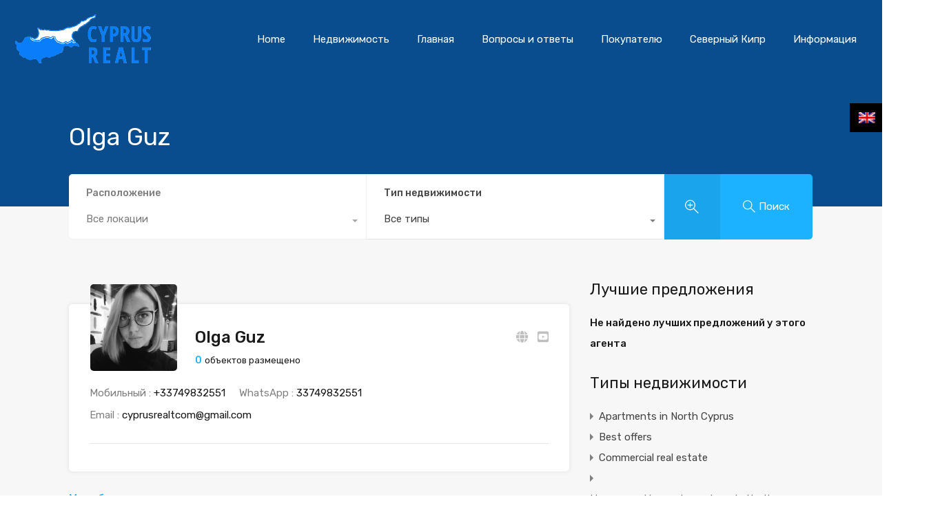

--- FILE ---
content_type: text/plain
request_url: https://www.google-analytics.com/j/collect?v=1&_v=j102&a=774217047&t=pageview&_s=1&dl=https%3A%2F%2Fcyprus-realt.com%2Fen%2Fmanager%2Folga%2F&ul=en-us%40posix&dt=Olga%20Guz%20-%20Property%20in%20Northern%20Cyprus&sr=1280x720&vp=1280x720&_u=YADAAEABAAAAACAAI~&jid=441333145&gjid=1155260641&cid=2108643268.1769741191&tid=UA-252585785-1&_gid=2091539542.1769741191&_r=1&_slc=1&gtm=45He61r1n81N3G95VZv898757450za200zd898757450&gcd=13l3l3l3l1l1&dma=0&tag_exp=103116026~103200004~104527907~104528501~104684208~104684211~115495938~115616986~115938465~115938469~116185181~116185182~116988316~117041588&z=1161239879
body_size: -566
content:
2,cG-G94MMMJQV2